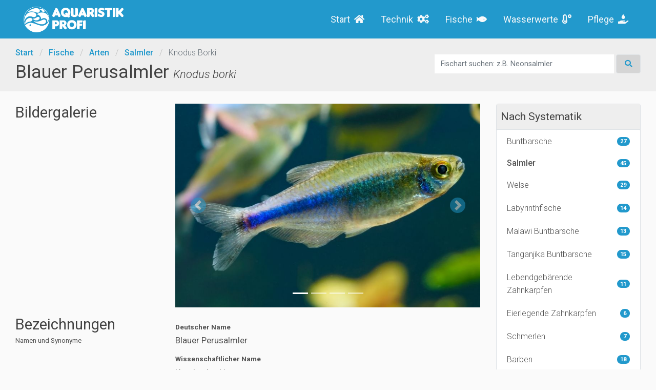

--- FILE ---
content_type: text/html; charset=UTF-8
request_url: https://aquaristik-profi.com/fische/arten/salmler/knodus-borki
body_size: 52363
content:
<!DOCTYPE html>
<html lang="de-DE" xmlns="http://www.w3.org/1999/xhtml">
<head>
    <link rel="stylesheet" href=https://aquaristik-profi.com/css/detail.css>    <meta charset="UTF-8">
    <meta name="viewport" content="width=device-width, initial-scale=1.0"/>
    <meta http-equiv="X-UA-Compatible" content="ie=edge"/>
    <meta name="google-site-verification" content="henf-OhNgJeKlw2aJMkn78exHUNTM-IOs1bqe7yJYrM" />
    <title>Blauer Perusalmler (Knodus borki): Steckbrief und Haltung </title>
    <meta name="description" content="Blauer Perusalmler (Knodus borki) - Steckbrief ✓ Bildergalerie ✓ Herkunft ✓ Wasserwerte ✓">
    <script src="https://kit.fontawesome.com/6fd9758dfa.js" crossorigin="anonymous"></script>
    <link rel="shortcut icon" href="https://aquaristik-profi.com/favicon.ico">
    <link rel="stylesheet" href=https://aquaristik-profi.com/css/app.css>
</head>
<body>
<nav class="navbar navbar-expand-lg navbar-dark static-top custom-navbar bg-primary">
    <div class="container">
        <a class="p-0 m-0" href="/">
            <img id="logo" src="https://aquaristik-profi.com/images/logo/Aquaristik-Profi-Logo-weiß-1.png" alt="Logo">
        </a>
        <button class="navbar-toggler" type="button" data-toggle="collapse" data-target="#navbarResponsive"
                aria-controls="navbarResponsive" aria-expanded="false" aria-label="Toggle navigation">
            <span class="navbar-toggler-icon"></span>
        </button>
        <div class="collapse navbar-collapse" id="navbarResponsive">
            <ul class="navbar-nav ml-auto">
                <li class="navbar-border-top-bottom nav-item px-2 py-1">
                    <a class="nav-link text-light" href="/">Start <i class="fas fa-home pl-1"></i></a>
                </li>
                <li class="navbar-border-bottom nav-item px-2 py-1">
                    <a class="nav-link text-light" href="/technik">Technik <i class="fas fa-cogs pl-1"></i></a>
                </li>
                <li class="nav-item px-2 navbar-border-bottom py-1">
                    <a class="nav-link text-light" href="/fische">Fische <i class="fas fa-fish pl-1"></i></a>
                </li>
                <li class="nav-item px-2 navbar-border-bottom py-1">
                    <a class="nav-link text-light" href="/wasserwerte">Wasserwerte <i class="fas fa-temperature-high pl-1"></i></a>
                </li>
                <li class="nav-item pl-2 py-1">
                    <a class="nav-link text-light" href="/pflege">Pflege <i class="fas fa-hand-holding-water pl-1"></i></a>
                </li>
            </ul>
        </div>
    </div>
</nav>
<div id="#main-container">
    <div class="bg-secondary">
        <div class="container">
            <div class="d-flex justify-content-between flex-column flex-md-row align-items-md-center mb-sm-3 pb-2 pt-1">
    <div class="my-0">
        <nav class="breadcrumbs-placeholder font-weight-light pt-1" style="font-size: 16px;" class="breadcrumbs">
    <div class="breadcrumbs-inner">
        <span class="font-weight-500">
            <a class="text-decoration-none" href="/">Start</a>
        </span>
        <span class="px-2" style="color: #bbb">/
        </span>
        <!-- Check Loop for Errors -->
                        <span class="font-weight-500">
            <a class="text-decoration-none" href="https://aquaristik-profi.com/fische">Fische</a>
        </span>
        <span class="px-2" style="color: #bbb">/</span>
                                <span class="font-weight-500">
            <a class="text-decoration-none" href="https://aquaristik-profi.com/fische/arten">Arten</a>
        </span>
        <span class="px-2" style="color: #bbb">/</span>
                                <span class="font-weight-500">
            <a class="text-decoration-none" href="https://aquaristik-profi.com/fische/arten/salmler">Salmler</a>
        </span>
        <span class="px-2" style="color: #bbb">/</span>
                                <span class="text-muted font-weight-light ">Knodus Borki</span>
                    </div>
</nav>

        <h1 class="d-flex flex-column flex-xs-column flex-md-row justify-content-start align-items-baseline ">
            <span class="detail-dt-name pr-2 d-block">Blauer Perusalmler</span>
            <span class="detail-lat-name nowrap d-block">Knodus borki</span>
        </h1>
    </div>
    <div>
        <div class="my-1">
    <!-- Search Form -->
    <form autocomplete="off" action="/fische/suchen" class="d-flex align-items-center justify-content-center">
        <div class="autocomplete" style="max-width: 350px; width: 350px">
        <input class="form-control border-0 rounded-0" placeholder="Fischart suchen: z.B. Neonsalmler" id="myInput" type="text" name="anfrage" value="">
        </div>
        <button type="submit" class="btn ml-1 btn-searchform border">
            <i class="fas fa-search px-1"></i>
        </button>
    </form>
    <script>
    function autocomplete(inp, arr) {
        /*the autocomplete function takes two arguments,
        the text field element and an array of possible autocompleted values:*/
        var currentFocus;
        /*execute a function when someone writes in the text field:*/
        inp.addEventListener("input", function(e) {
            var a, b, i, val = this.value;
            /*close any already open lists of autocompleted values*/
            closeAllLists();
            if (!val) { return false;}
            currentFocus = -1;
            /*create a DIV element that will contain the items (values):*/
            a = document.createElement("DIV");
            a.setAttribute("id", this.id + "autocomplete-list");
            a.setAttribute("class", "autocomplete-items overflow-auto");
            a.setAttribute("style", 'max-height: 250px; font-size: 14px;')
            /*append the DIV element as a child of the autocomplete container:*/
            this.parentNode.appendChild(a);
            /*for each item in the array...*/
            for (i = 0; i < arr.length; i++) {
                /*check if the item starts with the same letters as the text field value:*/
                if (arr[i].toUpperCase().includes(val.toUpperCase())) {
                    //console.log(arr[i].toUpperCase().includes(val.toUpperCase()));
                    /*create a DIV element for each matching element:*/
                    b = document.createElement("DIV");

                    /*make the matching letters bold:*/
                    //b.innerHTML = "<strong>" + arr[i].substr(0, val.length) + "</strong>";
                    //const reg = new RegExp('('+val+')', 'gi');
                    b.innerHTML += arr[i].toUpperCase().replaceAll(val.toUpperCase(), `<b>${val.toUpperCase()}</b>`);
                    //b.innerHTML += arr[i].toUpperCase().replaceAll(arr[i], `<b>${val}</b>`).toUpperCase();
                    // check case insesitive
                    /*insert a input field that will hold the current array item's value:*/
                    b.innerHTML += "<input type='hidden' value='" + arr[i] + "'>";
                    /*execute a function when someone clicks on the item value (DIV element):*/
                    b.addEventListener("click", function(e) {
                        /*insert the value for the autocomplete text field:*/
                        //newUrl = 'https://aquaristik-profi.com/fische/arten/'

                        newUrl = generateLink(this.getElementsByTagName("input")[0].value)
                        inp.value = this.getElementsByTagName("input")[0].value;
                        //console.log(this.getElementsByTagName("input")[0]);
                        window.location.assign(newUrl);
                        /*close the list of autocompleted values,
                        (or any other open lists of autocompleted values:*/
                        closeAllLists();
                    });
                    a.appendChild(b);
                }
            }
        });



        /*execute a function presses a key on the keyboard:*/
        inp.addEventListener("keydown", function(e) {
            var list = document.getElementById(this.id + "autocomplete-list");
            //console.log(list)
            if (list) x = list.getElementsByTagName("div");
            if (list) values = list.getElementsByTagName("input")
            //console.log(list)
            if (e.keyCode == 40) {
                /*If the arrow DOWN key is pressed,
                increase the currentFocus variable:*/
                currentFocus++;
                /*and and make the current item more visible:*/
                addActive(x);
            } else if (e.keyCode == 38) { //up
                /*If the arrow UP key is pressed,
                decrease the currentFocus variable:*/
                currentFocus--;
                /*and and make the current item more visible:*/
                addActive(x);
            } else if (e.keyCode == 13) {
                /*If the ENTER key is pressed, prevent the form from being submitted,*/
                e.preventDefault();
                if (currentFocus > -1) {
                    /*and simulate a click on the "active" item:*/
                    //console.log(currentFocus)
                    //generateLink()
                    //console.log(x[currentFocus])
                    if (x) x[currentFocus].click();
                }
            }
        });

        function addActive(x) {
            /*a function to classify an item as "active":*/
            if (!x) return false;
            /*start by removing the "active" class on all items:*/
            removeActive(x);
            if (currentFocus >= x.length) currentFocus = 0;
            if (currentFocus < 0) currentFocus = (x.length - 1);
            /*add class "autocomplete-active":*/
            x[currentFocus].classList.add("autocomplete-active");
        }

        function removeActive(x) {
            /*a function to remove the "active" class from all autocomplete items:*/
            for (var i = 0; i < x.length; i++) {
                x[i].classList.remove("autocomplete-active");
            }
        }

        function closeAllLists(elmnt) {
            /*close all autocomplete lists in the document,
            except the one passed as an argument:*/
            var x = document.getElementsByClassName("autocomplete-items");
            for (var i = 0; i < x.length; i++) {
                if (elmnt != x[i] && elmnt != inp) {
                    x[i].parentNode.removeChild(x[i]);
                }
            }
        }

        /*execute a function when someone clicks in the document:*/
        document.addEventListener("click", function (e) {
            closeAllLists(e.target);
        });

        function generateLink(input) {
            //console.log(input)
            for (var i = 0; suggestions.length; i++) {
                option = suggestions[i];
                //console.log(option)
                if(Object.values(suggestions[i]).includes(input)) {
                    //console.log(suggestions[i])
                    art = suggestions[i].lat_name.replace(" ", "-").toLowerCase();
                    return '/fische/arten/' + suggestions[i].familie_key + '/' + art
                }
            }
        }
    }
    </script>

    <script>
        var request = new XMLHttpRequest();
        request.open('GET', '/api/search-suggestions');
        request.send();
        request.onload = ()=>{
            //console.log(JSON.parse(request.response));
            suggestions = JSON.parse(request.response)
            names_lat = suggestions.map(item => {
                return item.lat_name;
            });
            names_dt = suggestions.map(item => {
                return item.dt_name;
            });
            names = names_dt.concat(names_lat);
            autocomplete(document.getElementById("myInput"), names);
        }
    </script>
</div>
    </div>
</div>
        </div>
    </div>
    <div class="container">
        <div class="row">
            <div class="col-xl-9 col-lg-9 col-md-12 col-sm-12">
                <div class="mt-sm-2">
    <div class="row mb-2">
        <div class="col-12 col-sm-6 col-lg-4 col-xs-12 col-md-4 hide-mobile">
            <h2 class="mb-0">
                                Bildergalerie
                
            </h2>
            <small class="hide-mobile"></small>
        </div>
        <div class="col-12 col-sm-6 col-lg-8 col-xs-12 col-md-8">
            <div class="alignfull-xs">
    <div id="galleryIndicators" class="carousel slide" data-ride="carousel">
        <ol class="carousel-indicators">
            <li data-target="#galleryIndicators" data-slide-to="0" class="active"></li>
                                                        <li data-target="#galleryIndicators" data-slide-to="1"></li>
                                                            <li data-target="#galleryIndicators" data-slide-to="2"></li>
                                                            <li data-target="#galleryIndicators" data-slide-to="3"></li>
                                                                        </ol>
        <div class="detail-image-wrapper">
            <div class="carousel-inner">
                <div class="carousel-item active">
                    <img class="carousel-img d-block w-100 detail-first-image"
                        src="https://aquaristik-profi.com/storage/fische/Knodus-borki.jpg"
                        alt="Blauer Perusalmler - Knodus borki">
                </div>
                                                                        <div class="carousel-item">
                        <img class="carousel-img d-block w-100"
                            src="https://aquaristik-profi.com/storage/fische/Knodus-borki-1.jpg"
                            alt="Blauer Perusalmler - Knodus borki - 1">
                    </div>
                                                                            <div class="carousel-item">
                        <img class="carousel-img d-block w-100"
                            src="https://aquaristik-profi.com/storage/fische/Knodus-borki-2.jpg"
                            alt="Blauer Perusalmler - Knodus borki - 2">
                    </div>
                                                                            <div class="carousel-item">
                        <img class="carousel-img d-block w-100"
                            src="https://aquaristik-profi.com/storage/fische/Knodus-borki-3.jpg"
                            alt="Blauer Perusalmler - Knodus borki - 3">
                    </div>
                                                                                            </div>
        </div>
        <a class="carousel-control-prev" href="#galleryIndicators" role="button"
        data-slide="prev">
            <div class="bg-primary carousel-control-wrapper-previous rounded-pill">
                <span class="carousel-control-prev-icon" aria-hidden="true"></span>
                <span class="sr-only">Previous</span>
            </div>
        </a>
        <a class="carousel-control-next" href="#galleryIndicators" role="button"
        data-slide="next">
            <div class="bg-primary carousel-control-wrapper-next rounded-pill">
                <span class="carousel-control-next-icon" aria-hidden="true"></span>
                <span class="sr-only">Next</span>
            </div>
        </a>
    </div>
</div>
        </div>
    </div>

    <div class="row my-3">
        <div class="col-12 col-sm-6 col-lg-4 col-xs-12 col-md-4">
            <h2 class="mb-0">Bezeichnungen</h2>
            <small class="hide-mobile">Namen und Synonyme</small>
        </div>
        <div class="col-12 col-sm-6 col-lg-8 col-xs-12 col-md-8">
            <div class="my-2">
                <div>
                    <small><b>Deutscher Name</b></small>
                </div>
                <div>
                    Blauer Perusalmler
                </div>
            </div>

            <div class="my-2">
                <div>
                    <small><b>Wissenschaftlicher Name</b></small>
                </div>
                <div>
                    Knodus borki
                </div>
            </div>
                        <div class="my-2">
                <div>
                    <small><b>Synonyme</b></small>
                </div>
                <div>
                    Boehlkea fredcochui (seit 2008 Knodus borki)
                </div>
            </div>
                    </div>
    </div>



    <hr class="hr-dashed"/>
    <div class="row my-3">
        <div class="col-12 col-sm-6 col-lg-4 col-xs-12 col-md-4">
            <h2 class="mb-0">Systematik</h2>
            <small class="hide-mobile">Einteilung in Gruppen</small>
        </div>
        <div class="col-12 col-sm-6 col-lg-8 col-xs-12 col-md-8">
            <div class="my-2">
                <div>
                    <small><b>Klasse</b></small>
                </div>
                <div>
                    Fische (Pisces)
                </div>
            </div>

            <div class="my-2">
                <div>
                    <small><b>Ordnung</b></small>
                </div>
                <div>
                    Salmlerartige (Characiformes)
                </div>
            </div>

            <div class="my-2">
                <div>
                    <small><b>Familie</b></small>
                </div>
                <div>
                                        Echte Salmler (Characidae) <br/>
                    <small class="m-0 p-0">Alle <a class="link-dashed-normal rounded-pill link-unstyled" href="https://aquaristik-profi.com/fische/arten/salmler">Salmler</a> anzeigen</small>
                                    </div>
            </div>
        </div>
    </div>

    <hr class="hr-dashed"/>
    <div class="row my-3">
        <div class="col-12 col-sm-6 col-lg-4 col-xs-12 col-md-4">
            <h2 class="mb-0">Merkmale</h2>
            <small class="hide-mobile">Besonderheiten dieser Art</small>
        </div>
        <div class="col-12 col-sm-6 col-lg-8 col-xs-12 col-md-8">
            <div class="row">
                <div class="col-6">
                    <div class="my-2">
                        <div>
                            <small><b>Größe</b></small>
                        </div>
                        <div>
                            6cm
                        </div>
                    </div>
                </div>
                                <div class="col-6">
                    <div class="my-2">
                        <div>
                            <small><b>Lebenserwartung</b></small>
                        </div>
                        <div>
                                Bis zu 3 Jahre
                        </div>
                    </div>
                </div>
                            </div>
            <div class="my-2">
                <div>
                    <small><b>Geschlechtsunterschiede</b></small>
                </div>
                <div>
                    Weibchen etwas fülliger, Männchen mit rötlicherer Afterflosse
                </div>
            </div>

            <div class="my-2">
                <div>
                    <small><b>Herkunft</b></small>
                </div>
                <div>
                    <span><a class="link-dashed-normal rounded-pill link-unstyled" href="https://aquaristik-profi.com/fische/herkunft/suedamerika">Südamerika</a>, Rio Maranon (Peru), Leticia (Kolumbien)</span>
                </div>
            </div>

                        <div class="my-2">
                <div>
                    <small><b>Biotop</b></small>
                </div>
                <div>
                    Lehmfarbene und mineralreiche Weißwasser
                </div>
            </div>
                                    <div class="my-2">
                <div>
                    <small><b>Nachzucht</b></small>
                </div>
                <div>
                    Freilaicher
                </div>
            </div>
                    </div>
    </div>

    <hr class="hr-dashed"/>
    <div class="row my-3">
        <div class="col-12 col-sm-6 col-lg-4 col-xs-12 col-md-4">
            <h2 class="mb-0">Haltung</h2>
            <small class="hide-mobile">Infos zur Haltung im Aquarium</small>
        </div>
        <div class="col-12 col-sm-6 col-lg-8 col-xs-12 col-md-8">
            <div class="my-2">
                <div>
                    <small><b>Futter</b></small>
                </div>
                <div>
                    Lebend- und Trockenfutter
                </div>
            </div>

                        <div class="my-2">
                <div>
                    <small><b>Beckengröße</b></small>
                </div>
                <div>
                    Breite ab 80cm / Volumen ab 112l
                </div>
            </div>
            
                        <div class="my-2">
                <div>
                    <small><b>Beckenbereich</b></small>
                </div>
                <div>
                    mitte
                </div>
            </div>
            
                        <div class="my-2">
                <div>
                    <small><b>Sozialverhalten</b></small>
                </div>
                <div>
                    Schwarmfisch (ab 10 Tiere)
                </div>
            </div>
            
        </div>
    </div>

    <hr class="hr-dashed"/>

    <div class="row my-3">
        <div class="col-12 col-sm-6 col-lg-4 col-xs-12 col-md-4">
            <h2 class="mb-0">Wasserwerte</h2>
            <small class="hide-mobile">Die wichtisten Wasserwerte</small>
        </div>
        <div class="col-12 col-sm-6 col-lg-8 col-xs-12 col-md-8">
            <div class="row">
                <div class="col-6">
                    <div class="my-2">
                        <div>
                            <small><b>Wassertemperatur</b></small>
                        </div>
                        <div>
                            22 - 26 °C
                        </div>
                    </div>
                </div>
                <div class="col-6">
                    <div class="my-2">
                        <div>
                            <small><b>pH-Wert</b></small>
                        </div>
                        <div>
                            6 - 7
                        </div>
                    </div>
                </div>
                                <div class="col-6">
                    <div class="my-2">
                        <div>
                            <small><b>Karbonathärte</b></small>
                        </div>
                        <div>

                                                        2 - 10 °dKH
                                                                                                </div>
                    </div>
                </div>
                                                <div class="col-6">
                    <div class="my-2">
                        <div>
                            <small><b>Gesamthärte</b></small>
                        </div>
                        <div>
                                                    5 - 15 °dGH
                                                                                    </div>
                    </div>
                </div>
                            </div>
        </div>
    </div>

        <hr class="hr-dashed"/>
    <div class="row my-3">
        <div class="col-12 col-sm-6 col-lg-4 col-xs-12 col-md-4">
            <h2 class="mb-0 hide-mobile">Kaufen</h2>
        </div>
        <div class="col-12 col-sm-6 col-lg-8 col-xs-12 col-md-8">
            <a target="_blank" rel="nofollow" href="https://www.garnelio.de/blauer-perusalmler-knodus-borki?sPartner=93507">
                <button class="btn btn-garnelio my-2">Preis bei Garnelio ansehen*</button>
            </a>
        </div>
    </div>
            <hr class="hr-dashed"/>

    <div>
        Aquarium sollte abgedeckt werden
    </div>
    
    <hr class="hr-dashed"/>

</div>

<h2>Ähnliche Arten entdecken</h2>
<div class="row">
            <div class="col-xl-4 col-lg-6 col-md-6 col-sm-6 col-xs-12">
            <div class="main-card-wrapper rounded my-2" style="position: relative">
    <div class="main-card-placeholder-div-inner rounded-top">
        <img class="main-card-placeholder-image rounded-top"
            src="https://aquaristik-profi.com/storage/fische/Hyphessobrycon-bentosi.jpg"
            alt="Schmucksalmler - Hyphessobrycon bentosi"/>
        <span class="main-card-tag bg-primary text-light text-uppercase badge mt-2 py-1 px-2 rounded-0" style="font-size: 14px"></span>
    </div>
    
    <div class="px-2 border-bottom border-left border-right rounded-bottom bg-secondary">
        <a href="https://aquaristik-profi.com/fische/arten/salmler/hyphessobrycon-bentosi" class="link-unstyled main-card-link stretched-link"></a>
        <p class="main-card-title nowrap pt-2 mb-0">Schmucksalmler</p>
        <p class="main-card-subtitle nowrap font-italic text-uppercase mb-2">Hyphessobrycon bentosi</p>
    </div>
</div>
        </div>
            <div class="col-xl-4 col-lg-6 col-md-6 col-sm-6 col-xs-12">
            <div class="main-card-wrapper rounded my-2" style="position: relative">
    <div class="main-card-placeholder-div-inner rounded-top">
        <img class="main-card-placeholder-image rounded-top"
            src="https://aquaristik-profi.com/storage/fische/Brycinus-longipinnis.jpg"
            alt="Langflossensalmler - Brycinus longipinnis"/>
        <span class="main-card-tag bg-primary text-light text-uppercase badge mt-2 py-1 px-2 rounded-0" style="font-size: 14px"></span>
    </div>
    
    <div class="px-2 border-bottom border-left border-right rounded-bottom bg-secondary">
        <a href="https://aquaristik-profi.com/fische/arten/salmler/brycinus-longipinnis" class="link-unstyled main-card-link stretched-link"></a>
        <p class="main-card-title nowrap pt-2 mb-0">Langflossensalmler</p>
        <p class="main-card-subtitle nowrap font-italic text-uppercase mb-2">Brycinus longipinnis</p>
    </div>
</div>
        </div>
            <div class="col-xl-4 col-lg-6 col-md-6 col-sm-6 col-xs-12">
            <div class="main-card-wrapper rounded my-2" style="position: relative">
    <div class="main-card-placeholder-div-inner rounded-top">
        <img class="main-card-placeholder-image rounded-top"
            src="https://aquaristik-profi.com/storage/fische/Arnoldichthys-spilopterus.jpg"
            alt="Afrikanischer Großschuppensalmler - Arnoldichthys spilopterus"/>
        <span class="main-card-tag bg-primary text-light text-uppercase badge mt-2 py-1 px-2 rounded-0" style="font-size: 14px"></span>
    </div>
    
    <div class="px-2 border-bottom border-left border-right rounded-bottom bg-secondary">
        <a href="https://aquaristik-profi.com/fische/arten/salmler/arnoldichthys-spilopterus" class="link-unstyled main-card-link stretched-link"></a>
        <p class="main-card-title nowrap pt-2 mb-0">Afrikanischer Großschuppensalmler</p>
        <p class="main-card-subtitle nowrap font-italic text-uppercase mb-2">Arnoldichthys spilopterus</p>
    </div>
</div>
        </div>
            <div class="col-xl-4 col-lg-6 col-md-6 col-sm-6 col-xs-12">
            <div class="main-card-wrapper rounded my-2" style="position: relative">
    <div class="main-card-placeholder-div-inner rounded-top">
        <img class="main-card-placeholder-image rounded-top"
            src="https://aquaristik-profi.com/storage/fische/Ladigesia-roloffi.jpg"
            alt="Orangeroter Zwergsalmler - Ladigesia roloffi"/>
        <span class="main-card-tag bg-primary text-light text-uppercase badge mt-2 py-1 px-2 rounded-0" style="font-size: 14px"></span>
    </div>
    
    <div class="px-2 border-bottom border-left border-right rounded-bottom bg-secondary">
        <a href="https://aquaristik-profi.com/fische/arten/salmler/ladigesia-roloffi" class="link-unstyled main-card-link stretched-link"></a>
        <p class="main-card-title nowrap pt-2 mb-0">Orangeroter Zwergsalmler</p>
        <p class="main-card-subtitle nowrap font-italic text-uppercase mb-2">Ladigesia roloffi</p>
    </div>
</div>
        </div>
            <div class="col-xl-4 col-lg-6 col-md-6 col-sm-6 col-xs-12">
            <div class="main-card-wrapper rounded my-2" style="position: relative">
    <div class="main-card-placeholder-div-inner rounded-top">
        <img class="main-card-placeholder-image rounded-top"
            src="https://aquaristik-profi.com/storage/fische/Hemigrammus-erythrozonus.jpg"
            alt="Glühlichtsalmler - Hemigrammus erythrozonus"/>
        <span class="main-card-tag bg-primary text-light text-uppercase badge mt-2 py-1 px-2 rounded-0" style="font-size: 14px"></span>
    </div>
    
    <div class="px-2 border-bottom border-left border-right rounded-bottom bg-secondary">
        <a href="https://aquaristik-profi.com/fische/arten/salmler/hemigrammus-erythrozonus" class="link-unstyled main-card-link stretched-link"></a>
        <p class="main-card-title nowrap pt-2 mb-0">Glühlichtsalmler</p>
        <p class="main-card-subtitle nowrap font-italic text-uppercase mb-2">Hemigrammus erythrozonus</p>
    </div>
</div>
        </div>
            <div class="col-xl-4 col-lg-6 col-md-6 col-sm-6 col-xs-12">
            <div class="main-card-wrapper rounded my-2" style="position: relative">
    <div class="main-card-placeholder-div-inner rounded-top">
        <img class="main-card-placeholder-image rounded-top"
            src="https://aquaristik-profi.com/storage/fische/Phenacogrammus-interruptus.jpg"
            alt="Blauer Kongosalmler - Phenacogrammus interruptus"/>
        <span class="main-card-tag bg-primary text-light text-uppercase badge mt-2 py-1 px-2 rounded-0" style="font-size: 14px"></span>
    </div>
    
    <div class="px-2 border-bottom border-left border-right rounded-bottom bg-secondary">
        <a href="https://aquaristik-profi.com/fische/arten/salmler/phenacogrammus-interruptus" class="link-unstyled main-card-link stretched-link"></a>
        <p class="main-card-title nowrap pt-2 mb-0">Blauer Kongosalmler</p>
        <p class="main-card-subtitle nowrap font-italic text-uppercase mb-2">Phenacogrammus interruptus</p>
    </div>
</div>
        </div>
    </div>

<!-- Accordion -->
<div id="accordionExample" class="accordion mt-3 mb-4">

<!-- Accordion item 1 -->
<div class="card">
    <div id="headingOne" class="card-header bg-white shadow-0 border-0">
    <h6 class="mb-0 font-weight-500"><a href="" data-toggle="collapse" data-target="#collapseOne" aria-expanded="true" aria-controls="collapseOne" class="d-block position-relative text-dark text-uppercase collapsible-link py-2">Disclaimer</a></h6>
    </div>
    <div id="collapseOne" aria-labelledby="headingOne" data-parent="#accordionExample" class="collapse show">
    <div class="card-body">
        <p class="m-0">
        Trotz sorgfältiger Recherche können wir für die Korrektheit der Daten nicht garantieren.
        Bei kritischen Informationen empfiehlt es sich immer verschiedene Quellen heranzuziehen.<br/>
        Wir freuen uns jederzeit über <a href="/kontakt" rel="nofollow">Feedback</a> und Verbesserungsvorschläge.
        </p>
    </div>
    </div>
</div>

<!-- Accordion item 2 -->
<div class="card">
    <div id="headingTwo" class="card-header bg-white">
    <h6 class="mb-0 font-weight-500"><a href="" data-toggle="collapse" data-target="#collapseTwo" aria-expanded="false" aria-controls="collapseTwo" class="d-block position-relative collapsed text-dark text-uppercase collapsible-link py-2">Quellen</a></h6>
    </div>
    <div id="collapseTwo" aria-labelledby="headingTwo" data-parent="#accordionExample" class="collapse">
    <div class="card-body">
        <p class="font-weight-normal m-0">Für dieses Projekt haben wir die folgenden <a href="/quellen" rel="nofollow">Quellen</a> verwendet.</p>
    </div>
    </div>
</div>
</div>
            </div>


            <div class="col-xl-3 col-lg-3 col-md-12 col-sm-12 sidebar-grid" id="sidebar">
                <aside>
                    



<div class="row">
    <div class="col-xl-12 col-lg-12 col-md-6 col-sm-12">
    <div class="my-2">
    <div class="border rounded">
        <div>
            <p class="h4 sidebar-widget-heading font-weight-normal px-2 bg-secondary m-0 border-bottom">Nach Systematik</p>
        </div>

        <div class="">
            <ul class="list-group">
                                    <li class="list-group-item list-group-item-sidebar d-flex justify-content-between align-items-center">
                        <span class="font-weight-light sidebar-text ">Buntbarsche</span>
                        <span class="ml-2 badge badge-primary badge-pill">
                            <a class="link-unstyled stretched-link"
                                href="https://aquaristik-profi.com/fische/arten/buntbarsche">
                                27
                            </a>
                        </span>
                    </li>
                                    <li class="list-group-item list-group-item-sidebar d-flex justify-content-between align-items-center">
                        <span class="font-weight-light sidebar-text active-sidebar-link">Salmler</span>
                        <span class="ml-2 badge badge-primary badge-pill">
                            <a class="link-unstyled stretched-link"
                                href="https://aquaristik-profi.com/fische/arten/salmler">
                                45
                            </a>
                        </span>
                    </li>
                                    <li class="list-group-item list-group-item-sidebar d-flex justify-content-between align-items-center">
                        <span class="font-weight-light sidebar-text ">Welse</span>
                        <span class="ml-2 badge badge-primary badge-pill">
                            <a class="link-unstyled stretched-link"
                                href="https://aquaristik-profi.com/fische/arten/welse">
                                29
                            </a>
                        </span>
                    </li>
                                    <li class="list-group-item list-group-item-sidebar d-flex justify-content-between align-items-center">
                        <span class="font-weight-light sidebar-text ">Labyrinthfische</span>
                        <span class="ml-2 badge badge-primary badge-pill">
                            <a class="link-unstyled stretched-link"
                                href="https://aquaristik-profi.com/fische/arten/labyrinthfische">
                                14
                            </a>
                        </span>
                    </li>
                                    <li class="list-group-item list-group-item-sidebar d-flex justify-content-between align-items-center">
                        <span class="font-weight-light sidebar-text ">Malawi Buntbarsche</span>
                        <span class="ml-2 badge badge-primary badge-pill">
                            <a class="link-unstyled stretched-link"
                                href="https://aquaristik-profi.com/fische/arten/malawi-buntbarsche">
                                13
                            </a>
                        </span>
                    </li>
                                    <li class="list-group-item list-group-item-sidebar d-flex justify-content-between align-items-center">
                        <span class="font-weight-light sidebar-text ">Tanganjika Buntbarsche</span>
                        <span class="ml-2 badge badge-primary badge-pill">
                            <a class="link-unstyled stretched-link"
                                href="https://aquaristik-profi.com/fische/arten/tanganjika-buntbarsche">
                                15
                            </a>
                        </span>
                    </li>
                                    <li class="list-group-item list-group-item-sidebar d-flex justify-content-between align-items-center">
                        <span class="font-weight-light sidebar-text ">Lebendgebärende Zahnkarpfen</span>
                        <span class="ml-2 badge badge-primary badge-pill">
                            <a class="link-unstyled stretched-link"
                                href="https://aquaristik-profi.com/fische/arten/lebendgebaerende-zahnkarpfen">
                                11
                            </a>
                        </span>
                    </li>
                                    <li class="list-group-item list-group-item-sidebar d-flex justify-content-between align-items-center">
                        <span class="font-weight-light sidebar-text ">Eierlegende Zahnkarpfen</span>
                        <span class="ml-2 badge badge-primary badge-pill">
                            <a class="link-unstyled stretched-link"
                                href="https://aquaristik-profi.com/fische/arten/killifische">
                                6
                            </a>
                        </span>
                    </li>
                                    <li class="list-group-item list-group-item-sidebar d-flex justify-content-between align-items-center">
                        <span class="font-weight-light sidebar-text ">Schmerlen</span>
                        <span class="ml-2 badge badge-primary badge-pill">
                            <a class="link-unstyled stretched-link"
                                href="https://aquaristik-profi.com/fische/arten/schmerlen">
                                7
                            </a>
                        </span>
                    </li>
                                    <li class="list-group-item list-group-item-sidebar d-flex justify-content-between align-items-center">
                        <span class="font-weight-light sidebar-text ">Barben</span>
                        <span class="ml-2 badge badge-primary badge-pill">
                            <a class="link-unstyled stretched-link"
                                href="https://aquaristik-profi.com/fische/arten/barben">
                                18
                            </a>
                        </span>
                    </li>
                                    <li class="list-group-item list-group-item-sidebar d-flex justify-content-between align-items-center">
                        <span class="font-weight-light sidebar-text ">Ährenfischartige</span>
                        <span class="ml-2 badge badge-primary badge-pill">
                            <a class="link-unstyled stretched-link"
                                href="https://aquaristik-profi.com/fische/arten/aehrenfischartige">
                                10
                            </a>
                        </span>
                    </li>
                                    <li class="list-group-item list-group-item-sidebar d-flex justify-content-between align-items-center">
                        <span class="font-weight-light sidebar-text ">Sonstige</span>
                        <span class="ml-2 badge badge-primary badge-pill">
                            <a class="link-unstyled stretched-link"
                                href="https://aquaristik-profi.com/fische/arten/sonstige">
                                22
                            </a>
                        </span>
                    </li>
                            </ul>
        </div>
    </div>
</div>
</div>
    <div class="col-xl-12 col-lg-12 col-md-6 col-sm-12">
    <div class="my-2">
    <div class="border rounded">
        <div>
            <p class="h4 sidebar-widget-heading font-weight-normal px-2 bg-secondary m-0  border-bottom">Nach Herkunft</p>
        </div>

        <div>
            <ul class="list-group">
                                    <li class="list-group-item list-group-item-sidebar d-flex justify-content-between align-items-center">
                        <span class="font-weight-light sidebar-text ">Südamerika</span>
                        <span class="ml-2 badge badge-primary badge-pill">
                            <a class="link-unstyled stretched-link"
                                href="https://aquaristik-profi.com/fische/herkunft/suedamerika">
                                79
                            </a>
                        </span>
                    </li>
                                    <li class="list-group-item list-group-item-sidebar d-flex justify-content-between align-items-center">
                        <span class="font-weight-light sidebar-text ">Nordamerika</span>
                        <span class="ml-2 badge badge-primary badge-pill">
                            <a class="link-unstyled stretched-link"
                                href="https://aquaristik-profi.com/fische/herkunft/nordamerika">
                                17
                            </a>
                        </span>
                    </li>
                                    <li class="list-group-item list-group-item-sidebar d-flex justify-content-between align-items-center">
                        <span class="font-weight-light sidebar-text ">Afrika</span>
                        <span class="ml-2 badge badge-primary badge-pill">
                            <a class="link-unstyled stretched-link"
                                href="https://aquaristik-profi.com/fische/herkunft/afrika">
                                52
                            </a>
                        </span>
                    </li>
                                    <li class="list-group-item list-group-item-sidebar d-flex justify-content-between align-items-center">
                        <span class="font-weight-light sidebar-text ">Asien</span>
                        <span class="ml-2 badge badge-primary badge-pill">
                            <a class="link-unstyled stretched-link"
                                href="https://aquaristik-profi.com/fische/herkunft/asien">
                                55
                            </a>
                        </span>
                    </li>
                                    <li class="list-group-item list-group-item-sidebar d-flex justify-content-between align-items-center">
                        <span class="font-weight-light sidebar-text ">Ozeanien</span>
                        <span class="ml-2 badge badge-primary badge-pill">
                            <a class="link-unstyled stretched-link"
                                href="https://aquaristik-profi.com/fische/herkunft/ozeanien">
                                9
                            </a>
                        </span>
                    </li>
                                    <li class="list-group-item list-group-item-sidebar d-flex justify-content-between align-items-center">
                        <span class="font-weight-light sidebar-text ">Europa</span>
                        <span class="ml-2 badge badge-primary badge-pill">
                            <a class="link-unstyled stretched-link"
                                href="https://aquaristik-profi.com/fische/herkunft/europa">
                                5
                            </a>
                        </span>
                    </li>
                            </ul>
        </div>
    </div>
</div>
</div>
    <div class="col-xl-12 col-lg-12 col-md-6 col-sm-12">
    <div class="my-2">
    <div class="border rounded">
        <div>
            <p class="h4 sidebar-widget-heading font-weight-normal rounded-top px-2 bg-secondary m-0 border-bottom">Themen</p>
        </div>
        <div class="">
            <ul class="list-group">
                <li class="list-group-item list-group-item-sidebar d-flex justify-content-between align-items-center">
                    <span class="active-sidebar-link mr-2 font-weight-light sidebar-text">Fische</span>
                    <span class="text-primary">
                        <a class="link-unstyled stretched-link"
                            href="/fische">
                            <i class="fas fa-fish pl-1"></i>
                        </a>
                    </span>
                </li>
                <li class="list-group-item list-group-item-sidebar d-flex justify-content-between align-items-center">
                    <span class=" mr-2 font-weight-light sidebar-text">Wasserwerte</span>
                    <span class="text-primary">
                        <a class="link-unstyled stretched-link"
                            href="/wasserwerte">
                            <i class="fas fa-temperature-high pl-1"></i>
                        </a>
                    </span>
                </li>
                <li class="list-group-item list-group-item-sidebar d-flex justify-content-between align-items-center">
                    <span class=" mr-2 font-weight-light sidebar-text">Pflege und Reinigung</span>
                    <span class="text-primary">
                        <a class="link-unstyled stretched-link"
                            href="/pflege">
                            <i class="fas fa-hand-holding-water pl-1"></i>
                        </a>
                    </span>
                </li>
                <li class="list-group-item list-group-item-sidebar d-flex justify-content-between align-items-center">
                    <span class=" mr-2 font-weight-light sidebar-text">Technik</span>
                    <span class="text-primary">
                        <a class="link-unstyled stretched-link"
                            href="/technik">
                            <i class="fas fa-cogs pl-1"></i>
                        </a>
                    </span>
                </li>
            </ul>
        </div>
    </div>
</div>
</div>
    <div class="col-xl-12 col-lg-12 col-md-6 col-sm-12">
    <div class="my-2">
    <div class="border rounded">
        <div>
            <p class="h4 sidebar-widget-heading font-weight-normal rounded-top px-2 bg-secondary m-0 border-bottom">Empfehlung: Aqua Helper</p>
            <div class="p-3 bg-white">
                <img class="rounded-circle my-2 aqua-helper-img" style="max-width: 100%" src="https://aquaristik-profi.com/storage/images/aqua-helper.webp">
            
                <ul class="tick-list">
                    <li>Wasserwerte speichern und analysieren</li>
                    <li>Errinerungen an regelmäßige Arbeiten</li>
                    <li>Hilfreiche Rechner</li>
                </ul>
                <p class="my-2">
                    <a href="https://play.google.com/store/apps/details?id=com.aquarium.aquahelper&pcampaignid=web_share">
                        <button class="btn btn-primary btn-block">Kostenlos für Android</button>
                    </a>
                </p>
            </div>
        </div>
    </div>
</div>
</div>
</div>


                </aside>
            </div>
        </div>
    </div>
</div>
<footer class="mt-2">
    <div class="bg-secondary text-normal py-3">
        <div class="container">
            <div class="row">
                <div class="col-lg-3 col-md-6 col-sm-6 col-12">
                    <h4 class="font-weight-500 text-dark">*Affiliate Links</h4>
                    <p class="font-weight-light text-small"><small>Bei einem Kauf über einen mit Sternchen gekennzeichneten Link (*) bekommt der Betreiber der
                        Website
                        eine kleine Provision vom jeweiligen Shop.
                        Für den Käufer entstehen dabei keine zusätzlichen Kosten.</small></p>
                </div>
                <div class="col-lg-3 col-md-6 col-sm-6 col-12">
                    <h4 class="font-weight-500 text-dark">Kategorien</h4>
                    <ul class="list-unstyled" style="font-size: 15px">
                        <li class="py-1"><a class="link-unstyled" href="/fische">Fische</a></li>
                        <li class="py-1"><a class="link-unstyled" href="/pflege">Aquarium Pflege</a></li>
                        <li class="py-1"><a class="link-unstyled" href="/wasserwerte">Wasserchemie</a></li>
                        <li class="py-1"><a class="link-unstyled" href="/technik">Aquarientechnik</a></li>
                    </ul>
                </div>
                <div class="col-lg-3 col-md-6 col-sm-6 col-12">
                    <h4 class="font-weight-500 text-dark">Fischlexikon</h4>
                    <ul class="list-unstyled"  style="font-size: 15px">
                        <li class="py-1"><a class="link-unstyled" href="/fische/arten/alle">Alle Arten</a></li>
                        <li class="py-1"><a class="link-unstyled" href="/fische/herkunft">Arten nach Herkunft</a></li>
                        <li class="py-1"><a class="link-unstyled" href="/fische/arten">Arten nach Gruppen</a></li>
                        <li class="py-1"><a class="link-unstyled" href="/fische/suchen">Suche</a></li>
                    </ul>
                </div>
                <div class="col-lg-3 col-md-6 col-sm-6 col-12">
                    <h4 class="font-weight-500 text-dark">Rechtliches</h4>
                    <ul class="list-unstyled"  style="font-size: 15px">
                        <li class="py-1"><a class="link-unstyled" href="/impressum">Impressum</a></li>
                        <li class="py-1"><a class="link-unstyled" href="/datenschutzerklaerung">Datenschutzerklärung</a></li>
                        <li class="py-1"><a class="link-unstyled" href="/kontakt">Kontakt</a></li>
                    </ul>
                </div>
            </div>
        </div>
    </div>
    <div class="position-relative" style="height: 30px">
        <svg class="editorial"
     xmlns="http://www.w3.org/2000/svg"
     xmlns:xlink="http://www.w3.org/1999/xlink"
     viewBox="0 24 150 28 "
     preserveAspectRatio="none">
 <defs>
 <path id="gentle-wave"
 d="M-160 44c30 0
    58-18 88-18s
    58 18 88 18
    58-18 88-18
    58 18 88 18
    v44h-352z" />
  </defs>
  <g class="parallax1">
   <use xlink:href="#gentle-wave" x="70" y="3" fill="#176688"/>
  </g>
    <g class="parallax2">
   <use xlink:href="#gentle-wave" x="30" y="0" fill="#0B3344"/>
    </g>
      <g class="parallax3">
   <use xlink:href="#gentle-wave" x="10" y="9" fill="#6CBBDD"/>
   </g>
    <g class="parallax4">
   <use xlink:href="#gentle-wave" x="50" y="6" fill="#2299cc"/>
  </g>
</svg>
</div>
    <div class="bg-primary">
        <div class="">
            <span class="d-block text-center py-3 font-weight-light m-0" style="font-size: 15px; color: #eee">&copy; Aquaristik Profi 2024</span>
        </div>
    </div>
</footer><script src="/js/app.js"></script>

</body>
</html>
